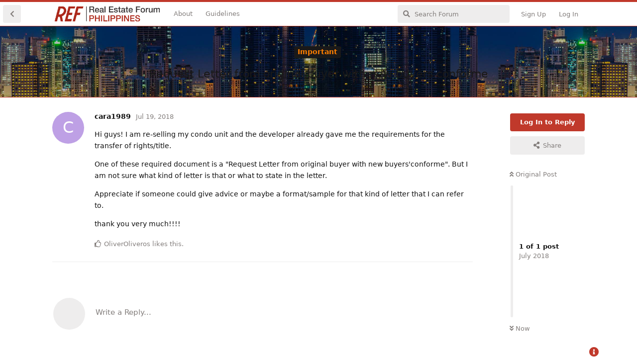

--- FILE ---
content_type: text/html; charset=utf-8
request_url: https://www.realestateforum.ph/d/76-request-letter-from-original-buyer-with-new-buyers-conforme
body_size: 4755
content:
<!doctype html>
<html  dir="ltr"        lang="en" >
    <head>
        <meta charset="utf-8">
        <title>Request Letter from original buyer with new buyers conforme - Real Estate Forum Philippines | Philippines&#039; Biggest Home Buyer and Seller Community</title>

        <link rel="stylesheet" href="https://www.realestateforum.ph/assets/forum.css?v=b4d75fef">
<link rel="canonical" href="https://www.realestateforum.ph/d/76-request-letter-from-original-buyer-with-new-buyers-conforme">
<link rel="preload" href="https://www.realestateforum.ph/assets/forum.css?v=b4d75fef" as="style">
<link rel="preload" href="https://www.realestateforum.ph/assets/forum.js?v=b757dcec" as="script">
<link rel="preload" href="https://www.realestateforum.ph/assets/forum-en.js?v=269ba8b6" as="script">
<link rel="preload" href="https://www.realestateforum.ph/assets/fonts/fa-solid-900.woff2" as="font" type="font/woff2" crossorigin="">
<link rel="preload" href="https://www.realestateforum.ph/assets/fonts/fa-regular-400.woff2" as="font" type="font/woff2" crossorigin="">
<meta name="viewport" content="width=device-width, initial-scale=1, maximum-scale=1, minimum-scale=1">
<meta name="description" content="Hi guys! I am re-selling my condo unit and the developer already gave me the requirements for the transfer of rights/title. One of these required document...">
<meta name="theme-color" content="#c0392b">
<meta name="application-name" content="Real Estate Forum Philippines | Philippines&#039; Biggest Home Buyer and Seller Community">
<meta name="robots" content="index, follow">
<meta name="twitter:card" content="summary_large_image">
<meta name="twitter:image" content="https://www.realestateforum.ph/assets/site-image-ttupfriq.png">
<meta name="twitter:title" content="Request Letter from original buyer with new buyers conforme">
<meta name="twitter:description" content="Hi guys! I am re-selling my condo unit and the developer already gave me the requirements for the transfer of rights/title. One of these required document...">
<meta name="article:published_time" content="2018-07-19T08:40:54+00:00">
<meta name="article:updated_time" content="2018-07-19T08:40:54+00:00">
<meta name="twitter:url" content="https://www.realestateforum.ph/d/76-request-letter-from-original-buyer-with-new-buyers-conforme">
<link rel="shortcut icon" href="https://www.realestateforum.ph/assets/favicon-5rflqoet.png">
<meta property="og:site_name" content="Real Estate Forum Philippines | Philippines&#039; Biggest Home Buyer and Seller Community">
<meta property="og:type" content="article">
<meta property="og:image" content="https://www.realestateforum.ph/assets/site-image-ttupfriq.png">
<meta property="og:title" content="Request Letter from original buyer with new buyers conforme">
<meta property="og:description" content="Hi guys! I am re-selling my condo unit and the developer already gave me the requirements for the transfer of rights/title. One of these required document...">
<meta property="og:url" content="https://www.realestateforum.ph/d/76-request-letter-from-original-buyer-with-new-buyers-conforme">
<script type="application/ld+json">[{"@context":"http:\/\/schema.org","@type":"QAPage","publisher":{"@type":"Organization","name":"Real Estate Forum Philippines | Philippines' Biggest Home Buyer and Seller Community","url":"https:\/\/www.realestateforum.ph","description":"Make the right choices with Real User Reviews & Real Estate News on new projects & developers. No sales talk, no ads. Discuss Now!","logo":"https:\/\/www.realestateforum.ph\/assets\/logo-wq2udlcn.png"},"image":"https:\/\/www.realestateforum.ph\/assets\/site-image-ttupfriq.png","description":"Hi guys! I am re-selling my condo unit and the developer already gave me the requirements for the transfer of rights\/title. One of these required document...","datePublished":"2018-07-19T08:40:54+00:00","dateModified":"2018-07-19T08:40:54+00:00","url":"https:\/\/www.realestateforum.ph\/d\/76-request-letter-from-original-buyer-with-new-buyers-conforme","mainEntity":{"@type":"Question","name":"Request Letter from original buyer with new buyers conforme","text":"Hi guys! I am re-selling my condo unit and the developer already gave me the requirements for the transfer of rights\/title. \n\nOne of these required document is a \"Request Letter from original buyer with new buyers'conforme\". But I am not sure what kind of letter is that or what to state in the letter.\n\nAppreciate if someone could give advice or maybe a format\/sample for that kind of letter that I can refer to. \n\nthank you very much!!!! ","dateCreated":"2018-07-19T08:40:54.000000Z","author":{"@type":"Person","name":"cara1989"},"answerCount":0,"suggestedAnswer":[]}},{"@context":"http:\/\/schema.org","@type":"BreadcrumbList","itemListElement":[{"@type":"ListItem","position":1,"item":{"@type":"Thing","@id":"https:\/\/www.realestateforum.ph\/t\/important","name":"Important","url":"https:\/\/www.realestateforum.ph\/t\/important"}}],"itemListOrder":"ItemListUnordered","numberOfItems":1},{"@context":"http:\/\/schema.org","@type":"WebSite","url":"https:\/\/www.realestateforum.ph\/","potentialAction":{"@type":"SearchAction","target":"https:\/\/www.realestateforum.ph\/?q={search_term_string}","query-input":"required name=search_term_string"}}]</script>
    </head>

    <body>
        <div id="app" class="App">

    <div id="app-navigation" class="App-navigation"></div>

    <div id="drawer" class="App-drawer">

        <header id="header" class="App-header">
            <div id="header-navigation" class="Header-navigation"></div>
            <div class="container">
                <div class="Header-title">
                    <a href="https://www.realestateforum.ph" id="home-link">
                                                    <img src="https://www.realestateforum.ph/assets/logo-wq2udlcn.png" alt="Real Estate Forum Philippines | Philippines&#039; Biggest Home Buyer and Seller Community" class="Header-logo">
                                            </a>
                </div>
                <div id="header-primary" class="Header-primary"></div>
                <div id="header-secondary" class="Header-secondary"></div>
            </div>
        </header>

    </div>

    <main class="App-content">
        <div id="content"></div>

        <div id="flarum-loading" style="display: none">
    Loading...
</div>

<noscript>
    <div class="Alert">
        <div class="container">
            This site is best viewed in a modern browser with JavaScript enabled.
        </div>
    </div>
</noscript>

<div id="flarum-loading-error" style="display: none">
    <div class="Alert">
        <div class="container">
            Something went wrong while trying to load the full version of this site. Try hard-refreshing this page to fix the error.
        </div>
    </div>
</div>

<noscript id="flarum-content">
    <div class="container">
    <h1>Request Letter from original buyer with new buyers conforme</h1>

    <div>
                    <article>
                                <div class="PostUser"><h3 class="PostUser-name">cara1989</h3></div>
                <div class="Post-body">
                    <p>Hi guys! I am re-selling my condo unit and the developer already gave me the requirements for the transfer of rights/title.</p> 

<p>One of these required document is a "Request Letter from original buyer with new buyers'conforme". But I am not sure what kind of letter is that or what to state in the letter.</p>

<p>Appreciate if someone could give advice or maybe a format/sample for that kind of letter that I can refer to.</p> 

<p>thank you very much!!!!</p> 
                </div>
            </article>

            <hr>
            </div>

    
    </div>

</noscript>


        <div class="App-composer">
            <div class="container">
                <div id="composer"></div>
            </div>
        </div>
    </main>

</div>




        <div id="modal"></div>
        <div id="alerts"></div>

        <script>
            document.getElementById('flarum-loading').style.display = 'block';
            var flarum = {extensions: {}};
        </script>

        <script src="https://www.realestateforum.ph/assets/forum.js?v=b757dcec"></script>
<script src="https://www.realestateforum.ph/assets/forum-en.js?v=269ba8b6"></script>

        <script id="flarum-json-payload" type="application/json">{"resources":[{"type":"forums","id":"1","attributes":{"title":"Real Estate Forum Philippines | Philippines\u0027 Biggest Home Buyer and Seller Community","description":"Make the right choices with Real User Reviews \u0026 Real Estate News on new projects \u0026 developers. No sales talk, no ads. Discuss Now!","showLanguageSelector":true,"baseUrl":"https:\/\/www.realestateforum.ph","basePath":"","baseOrigin":"https:\/\/www.realestateforum.ph","debug":false,"apiUrl":"https:\/\/www.realestateforum.ph\/api","welcomeTitle":"Welcome to Real Estate Property Forum Philippines","welcomeMessage":"Welcome to the Philippines\u2019 most trusted property knowledge platform! \n\nDo you have unanswered queries or like to contribute your knowledge?\u003Cbr\u003E\n\u003Cstrong\u003EJoin the community now!\u003C\/strong\u003E","themePrimaryColor":"#c0392b","themeSecondaryColor":"#BFBCBB","logoUrl":"https:\/\/www.realestateforum.ph\/assets\/logo-wq2udlcn.png","faviconUrl":"https:\/\/www.realestateforum.ph\/assets\/favicon-5rflqoet.png","headerHtml":null,"footerHtml":"","allowSignUp":true,"defaultRoute":"\/all","canViewForum":true,"canStartDiscussion":false,"canSearchUsers":false,"canCreateAccessToken":false,"canModerateAccessTokens":false,"assetsBaseUrl":"https:\/\/www.realestateforum.ph\/assets","canViewFlags":false,"guidelinesUrl":"\/d\/3-guidelines-rules","canBypassTagCounts":false,"minPrimaryTags":"1","maxPrimaryTags":"1","minSecondaryTags":"0","maxSecondaryTags":"3","fof-oauth":[null,{"name":"facebook","icon":"fab fa-facebook","priority":0},null,null,null,null,null],"fof-oauth.only_icons":false,"fof-oauth.popupWidth":580,"fof-oauth.popupHeight":400,"fof-oauth.fullscreenPopup":true,"canConfigureSeo":false,"synopsis.excerpt_length":200,"synopsis.rich_excerpts":false,"synopsis.excerpt_type":"first","synopsis.disable_when_searching":true,"fof-user-bio.maxLength":200,"fof-user-bio.maxLines":0,"fof-share-social.plain-copy":true,"fof-share-social.default":null,"fof-share-social.networks":["facebook","twitter","linkedin","whatsapp"],"theme_dark_mode":false,"fof-recaptcha.credentials.site":"6LeBc6gUAAAAAD1ASGVgDaMR2VtMDVpUX3tqDZLt","fof-recaptcha.type":"checkbox","fof-recaptcha.signup":true,"fof-recaptcha.signin":true,"fof-recaptcha.forgot":true,"fof-recaptcha.configured":true,"postWithoutCaptcha":false,"fof-merge-discussions.search_limit":4,"fof-custom-footer.text":"\u003Ca href=\u0022\/p\/2-terms-and-conditions\u0022\u003ETerms\u003C\/a\u003E | \u003Ca href=\u0022\/p\/3-privacy\u0022\u003EPrivacy\u003C\/a\u003E\u003Cbr\u003E\u0026#169; 2022 - Made with love by \u003Ca title=\u0022Real Estate Portal Philippines\u0022 target=\u0022_blank\u0022 href=\u0022https:\/\/www.propertyasia.ph\u0022\u003EPropertyAsia\u003C\/a\u003E\u003Cstyle\u003E#CustomFooter .container {    width: 90%;}#CustomFooter.showing  {  padding: 5px;  text-align: center;  color: #888;  border-top: 1px solid #ccc;  background-color: #fff;}#CustomFooter .Footer--Icons .Footer--Show,#CustomFooter .Footer--Icons .Footer--Hide  {  color: #c0392b!important;}\u003C\/style\u003E","fof-custom-footer.height":"40","fof-custom-footer.js":"","allowUsernameMentionFormat":true},"relationships":{"groups":{"data":[{"type":"groups","id":"1"},{"type":"groups","id":"2"},{"type":"groups","id":"3"},{"type":"groups","id":"4"},{"type":"groups","id":"5"}]},"tags":{"data":[{"type":"tags","id":"1"},{"type":"tags","id":"3"},{"type":"tags","id":"5"},{"type":"tags","id":"9"},{"type":"tags","id":"11"},{"type":"tags","id":"13"},{"type":"tags","id":"38"},{"type":"tags","id":"8"}]},"links":{"data":[{"type":"links","id":"1"},{"type":"links","id":"2"}]}}},{"type":"groups","id":"1","attributes":{"nameSingular":"Admin","namePlural":"Admins","color":"#B72A2A","icon":"fas fa-wrench","isHidden":0}},{"type":"groups","id":"2","attributes":{"nameSingular":"Guest","namePlural":"Guests","color":null,"icon":null,"isHidden":0}},{"type":"groups","id":"3","attributes":{"nameSingular":"Member","namePlural":"Members","color":null,"icon":null,"isHidden":0}},{"type":"groups","id":"4","attributes":{"nameSingular":"Mod","namePlural":"Mods","color":"#80349E","icon":"fas fa-bolt","isHidden":0}},{"type":"groups","id":"5","attributes":{"nameSingular":"Super Mod","namePlural":"Super Mods","color":"#AAA","icon":"fas fa-bolt","isHidden":0}},{"type":"tags","id":"1","attributes":{"name":"Professional","description":"Professional related questions and discussions.","slug":"professional","color":"#4B0082","backgroundUrl":null,"backgroundMode":null,"icon":null,"discussionCount":100,"position":1,"defaultSort":null,"isChild":false,"isHidden":false,"lastPostedAt":"2025-11-04T13:47:19+00:00","canStartDiscussion":false,"canAddToDiscussion":false,"richExcerpts":null,"excerptLength":null}},{"type":"tags","id":"3","attributes":{"name":"Important","description":"Important forums from REF Philippines.","slug":"important","color":"#FF7F00","backgroundUrl":null,"backgroundMode":null,"icon":null,"discussionCount":26,"position":4,"defaultSort":null,"isChild":false,"isHidden":false,"lastPostedAt":"2026-01-22T16:57:02+00:00","canStartDiscussion":false,"canAddToDiscussion":false,"richExcerpts":null,"excerptLength":null}},{"type":"tags","id":"5","attributes":{"name":"Cities\/Regions","description":"Discussions about specific regions.","slug":"cities-regions","color":"#9400D3","backgroundUrl":null,"backgroundMode":null,"icon":null,"discussionCount":84,"position":0,"defaultSort":null,"isChild":false,"isHidden":false,"lastPostedAt":"2025-07-01T14:51:16+00:00","canStartDiscussion":false,"canAddToDiscussion":false,"richExcerpts":null,"excerptLength":null}},{"type":"tags","id":"9","attributes":{"name":"REF Lounge","description":"Various topics that don\u0027t fit in any other forum.","slug":"lounge","color":"#2B992B","backgroundUrl":null,"backgroundMode":null,"icon":null,"discussionCount":12,"position":3,"defaultSort":null,"isChild":false,"isHidden":false,"lastPostedAt":"2024-10-06T18:01:19+00:00","canStartDiscussion":false,"canAddToDiscussion":false,"richExcerpts":null,"excerptLength":null}},{"type":"tags","id":"11","attributes":{"name":"Other ","description":"","slug":"other","color":"#0000FF","backgroundUrl":null,"backgroundMode":null,"icon":null,"discussionCount":130,"position":2,"defaultSort":null,"isChild":false,"isHidden":false,"lastPostedAt":"2025-05-21T10:22:01+00:00","canStartDiscussion":false,"canAddToDiscussion":false,"richExcerpts":null,"excerptLength":null}},{"type":"tags","id":"13","attributes":{"name":"Announcements","description":"","slug":"announcements","color":"#FF0000","backgroundUrl":null,"backgroundMode":null,"icon":null,"discussionCount":47,"position":5,"defaultSort":null,"isChild":false,"isHidden":false,"lastPostedAt":"2025-11-04T14:10:56+00:00","canStartDiscussion":false,"canAddToDiscussion":false,"richExcerpts":null,"excerptLength":null}},{"type":"tags","id":"38","attributes":{"name":"Project","description":"If it concerns a project.","slug":"project","color":"#C3C8CB","backgroundUrl":null,"backgroundMode":null,"icon":null,"discussionCount":32,"position":null,"defaultSort":null,"isChild":false,"isHidden":true,"lastPostedAt":"2024-07-20T17:36:46+00:00","canStartDiscussion":false,"canAddToDiscussion":false,"richExcerpts":null,"excerptLength":null}},{"type":"tags","id":"8","attributes":{"name":"Solved","description":"Topic solved or answered","slug":"solved","color":"#C3C8CB","backgroundUrl":null,"backgroundMode":null,"icon":null,"discussionCount":1,"position":null,"defaultSort":null,"isChild":false,"isHidden":true,"lastPostedAt":"2018-10-26T07:21:44+00:00","canStartDiscussion":false,"canAddToDiscussion":false,"richExcerpts":null,"excerptLength":null}},{"type":"links","id":"1","attributes":{"id":1,"title":"About","icon":null,"url":"https:\/\/www.realestateforum.ph\/p\/1-about-us","position":null,"isInternal":true,"isNewtab":false,"useRelMe":false,"isChild":false}},{"type":"links","id":"2","attributes":{"id":2,"title":"Guidelines","icon":null,"url":"https:\/\/www.realestateforum.ph\/d\/3-guidelines-rules","position":null,"isInternal":true,"isNewtab":false,"useRelMe":false,"isChild":false}}],"session":{"userId":0,"csrfToken":"bFZeNADy0X2R7reM7szaQl8jLYBj7SSVCNPHrU28"},"locales":{"en":"English"},"locale":"en","apiDocument":{"data":{"type":"discussions","id":"76","attributes":{"title":"Request Letter from original buyer with new buyers conforme","slug":"76-request-letter-from-original-buyer-with-new-buyers-conforme","commentCount":1,"participantCount":1,"createdAt":"2018-07-19T08:40:54+00:00","lastPostedAt":"2018-07-19T08:40:54+00:00","lastPostNumber":1,"canReply":false,"canRename":false,"canDelete":false,"canHide":false,"canTag":false,"canSplit":false,"shareUrl":"https:\/\/www.realestateforum.ph\/d\/76","canMerge":false,"subscription":null,"isSticky":false,"canSticky":false,"isLocked":false,"canLock":false},"relationships":{"user":{"data":{"type":"users","id":"148"}},"posts":{"data":[{"type":"posts","id":"207"}]},"tags":{"data":[{"type":"tags","id":"3"}]}}},"included":[{"type":"users","id":"148","attributes":{"username":"cara1989","displayName":"cara1989","avatarUrl":null,"slug":"cara1989","joinTime":"2018-07-19T05:25:21+00:00","discussionCount":1,"commentCount":1,"canEdit":false,"canEditCredentials":false,"canEditGroups":false,"canDelete":false,"lastSeenAt":"2018-07-19T08:41:55+00:00","canSuspend":false,"canSpamblock":false},"relationships":{"groups":{"data":[]}}},{"type":"users","id":"4","attributes":{"username":"OliverOliveros","displayName":"OliverOliveros","avatarUrl":"https:\/\/www.realestateforum.ph\/assets\/avatars\/qoaf12ubo1imsg79.jpg","slug":"OliverOliveros"}},{"type":"posts","id":"207","attributes":{"number":1,"createdAt":"2018-07-19T08:40:54+00:00","contentType":"comment","contentHtml":"\u003Cp\u003EHi guys! I am re-selling my condo unit and the developer already gave me the requirements for the transfer of rights\/title.\u003C\/p\u003E \n\n\u003Cp\u003EOne of these required document is a \u0022Request Letter from original buyer with new buyers\u0027conforme\u0022. But I am not sure what kind of letter is that or what to state in the letter.\u003C\/p\u003E\n\n\u003Cp\u003EAppreciate if someone could give advice or maybe a format\/sample for that kind of letter that I can refer to.\u003C\/p\u003E \n\n\u003Cp\u003Ethank you very much!!!!\u003C\/p\u003E ","renderFailed":false,"canEdit":false,"canDelete":false,"canHide":false,"mentionedByCount":0,"canFlag":false,"canLike":false,"likesCount":1},"relationships":{"discussion":{"data":{"type":"discussions","id":"76"}},"user":{"data":{"type":"users","id":"148"}},"mentionedBy":{"data":[]},"likes":{"data":[{"type":"users","id":"4"}]}}},{"type":"tags","id":"3","attributes":{"name":"Important","description":"Important forums from REF Philippines.","slug":"important","color":"#FF7F00","backgroundUrl":null,"backgroundMode":null,"icon":null,"discussionCount":26,"position":4,"defaultSort":null,"isChild":false,"isHidden":false,"lastPostedAt":"2026-01-22T16:57:02+00:00","canStartDiscussion":false,"canAddToDiscussion":false,"richExcerpts":null,"excerptLength":null}}]}}</script>

        <script>
            const data = JSON.parse(document.getElementById('flarum-json-payload').textContent);
            document.getElementById('flarum-loading').style.display = 'none';

            try {
                flarum.core.app.load(data);
                flarum.core.app.bootExtensions(flarum.extensions);
                flarum.core.app.boot();
            } catch (e) {
                var error = document.getElementById('flarum-loading-error');
                error.innerHTML += document.getElementById('flarum-content').textContent;
                error.style.display = 'block';
                throw e;
            }
        </script>

        
    </body>
</html>
